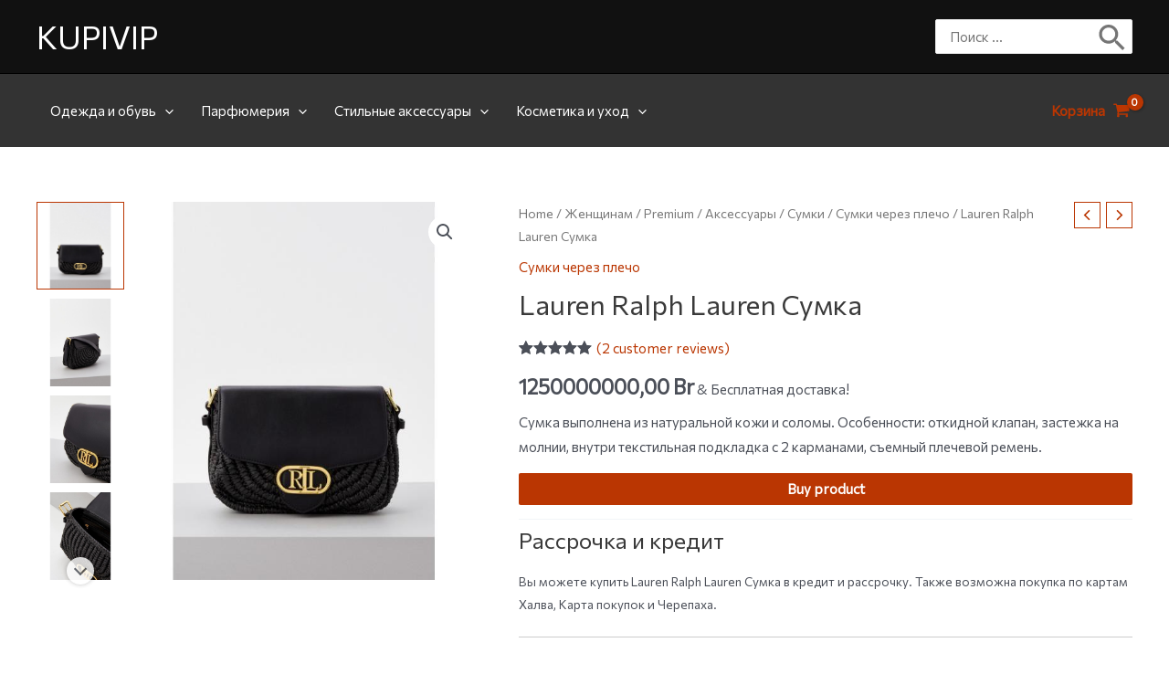

--- FILE ---
content_type: text/html; charset=utf-8
request_url: https://www.google.com/recaptcha/api2/aframe
body_size: 268
content:
<!DOCTYPE HTML><html><head><meta http-equiv="content-type" content="text/html; charset=UTF-8"></head><body><script nonce="zsBibOt1VUxcKXCxmIcqwA">/** Anti-fraud and anti-abuse applications only. See google.com/recaptcha */ try{var clients={'sodar':'https://pagead2.googlesyndication.com/pagead/sodar?'};window.addEventListener("message",function(a){try{if(a.source===window.parent){var b=JSON.parse(a.data);var c=clients[b['id']];if(c){var d=document.createElement('img');d.src=c+b['params']+'&rc='+(localStorage.getItem("rc::a")?sessionStorage.getItem("rc::b"):"");window.document.body.appendChild(d);sessionStorage.setItem("rc::e",parseInt(sessionStorage.getItem("rc::e")||0)+1);localStorage.setItem("rc::h",'1769854229247');}}}catch(b){}});window.parent.postMessage("_grecaptcha_ready", "*");}catch(b){}</script></body></html>